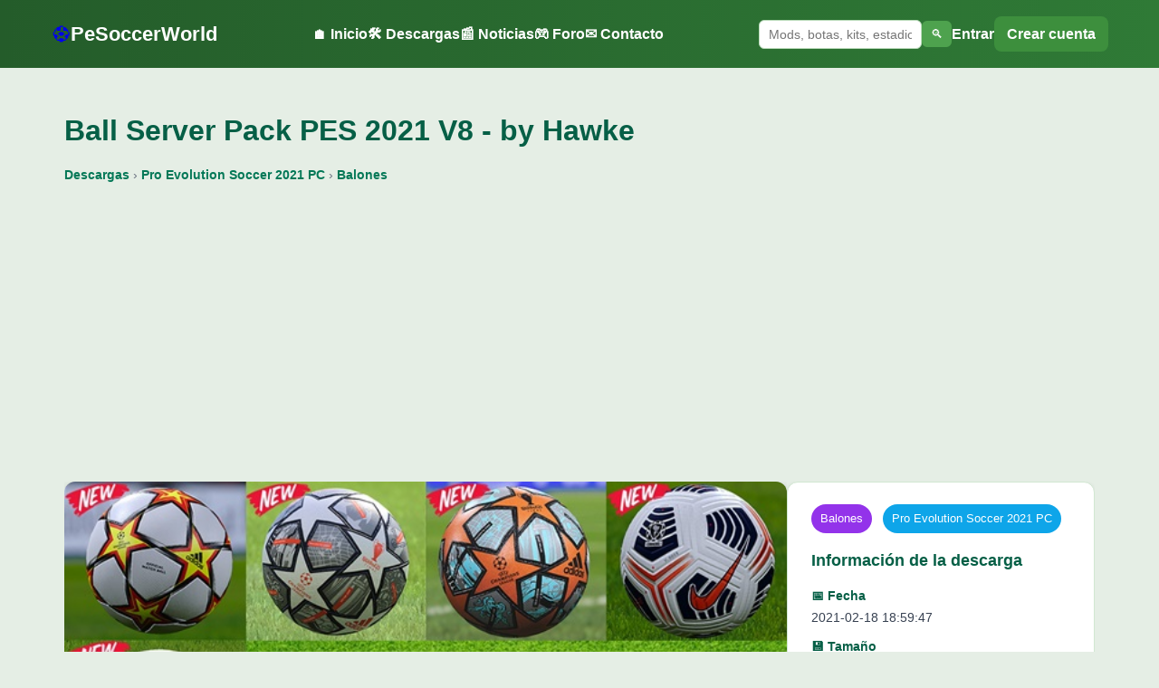

--- FILE ---
content_type: text/html; charset=UTF-8
request_url: https://www.pesoccerworld.com/descargar/ball-server-pack-pes-2021-v8-by-hawke-5457.html
body_size: 6347
content:


<!DOCTYPE html>
<html lang="es">
<head>
    <meta charset="utf-8">
    <meta name="viewport" content="width=device-width, initial-scale=1">

    <title>Ball Server Pack PES 2021 V8 - by Hawke - PeSoccerWorld</title>
    <meta name="description" content="Descárgate el Ball Server Pack V8 - by Hawke para PES 2021 de PC">
    <link rel="canonical" href="https://www.pesoccerworld.com/descargar/ball-server-pack-pes-2021-v8-by-hawke-5457.html">
	

<!-- Open Graph -->
<meta property="og:title" content="Ball Server Pack PES 2021 V8 - by Hawke - PeSoccerWorld">
<meta property="og:description" content="Descárgate el Ball Server Pack V8 - by Hawke para PES 2021 de PC">
<meta property="og:url" content="https://www.pesoccerworld.com/descargar/ball-server-pack-pes-2021-v8-by-hawke-5457.html">
<meta property="og:type" content="website">
<meta property="og:site_name" content="PeSoccerWorld">

    <meta property="og:image" content="https://www.pesoccerworld.com/images/pes2021pc/balones/Ball_Server_Pack_PES2021_V8_by_Hawke.jpg">
    <meta property="og:image:width" content="1200">
    <meta property="og:image:height" content="630">

    <!-- Twitter Card -->
    <meta name="twitter:card" content="summary_large_image">
    <meta name="twitter:title" content="Ball Server Pack PES 2021 V8 - by Hawke - PeSoccerWorld">
    <meta name="twitter:description" content="Descárgate el Ball Server Pack V8 - by Hawke para PES 2021 de PC">
    <meta name="twitter:url" content="https://www.pesoccerworld.com/descargar/ball-server-pack-pes-2021-v8-by-hawke-5457.html">

        <meta name="twitter:image" content="https://www.pesoccerworld.com/images/pes2021pc/balones/Ball_Server_Pack_PES2021_V8_by_Hawke.jpg">
    

    <!-- CSS -->
    <link rel="stylesheet" href="/css/psw_base.css?v=2">
    <link rel="stylesheet" href="/css/header.css?v=4">
    <link rel="stylesheet" href="/css/footer.css?v=1">

<!-- Adsense auto -->
<script async src="https://pagead2.googlesyndication.com/pagead/js/adsbygoogle.js?client=ca-pub-6498746772017329"
        crossorigin="anonymous"></script>

<!-- Google Funding Choices -->
<script async src="https://fundingchoicesmessages.google.com/i/pub-6498746772017329?ers=1"></script>

<script>
// Consent Mode "Permisivo": Avisamos a Google de que medimos, pero sin bloquear el inicio
  gtag('consent', 'default', {
    'ad_storage': 'granted',
    'analytics_storage': 'granted',
    'ad_user_data': 'granted',
    'ad_personalization': 'granted'
  });

  // Script para que Chrome no bloquee el aviso de Funding Choices
  (function() {
      function signalGooglefcPresent() {
          if (!window.frames['googlefcPresent']) {
              if (document.body) {
                  var iframe = document.createElement('iframe');
                  iframe.style = 'display:none;width:0;height:0;border:none;visibility:hidden;';
                  iframe.name = 'googlefcPresent';
                  document.body.appendChild(iframe);
              } else {
                  setTimeout(signalGooglefcPresent, 0);
              }
          }
      }
      signalGooglefcPresent();
  })();
</script>

<!-- Google tag (gtag.js) Google Analytics -->
<script async src="https://www.googletagmanager.com/gtag/js?id=G-DPC0433LKD"></script>
<script>
  window.dataLayer = window.dataLayer || [];
  function gtag(){dataLayer.push(arguments);}
  gtag('js', new Date());
  gtag('config', 'G-DPC0433LKD');
</script>

</head>
<body>

<header class="psw-header">

    <div class="psw-header-inner">

        <!-- LOGO -->
        <a class="psw-logo" href="/">
            <span class="psw-ball">⚽</span>
            <span class="psw-text">PeSoccerWorld</span>
        </a>

        <!-- MENÚ DESKTOP -->
        <nav class="psw-nav">
            <a href="/">🏠 Inicio</a>
            <a href="/descargas.html">🛠️ Descargas</a>
			<a href="/mas-noticias-pes.html">📰 Noticias</a>
            <a href="https://foro.pesoccerworld.com" target="_blank">🎮 Foro</a>
            <a href="/contacta-con-pesoccerworld.php">✉️ Contacto</a>
        </nav>

        <!-- ZONA DERECHA -->
        <div class="psw-header-right">

            <!-- BUSCADOR DESKTOP -->
            <form action="/buscador/" method="get" class="psw-search-desktop">
                <input type="text" name="q" placeholder="Mods, botas, kits, estadios, etc..." required>
                <button type="submit">🔍</button>
            </form>

            <!-- USUARIO (DESKTOP) -->
            <div class="psw-user-desktop">
                            <a href="https://foro.pesoccerworld.com/ucp.php?mode=login" class="psw-user-login">Entrar</a>
                <a href="https://foro.pesoccerworld.com/ucp.php?mode=register" class="psw-user-register">Crear cuenta</a>
                        </div>

            <!-- BOTÓN MENÚ MÓVIL -->
            <button id="pswMenuToggle" class="psw-menu-toggle" aria-label="Menú">
                <span></span><span></span><span></span>
            </button>

        </div>

    </div>

    <!-- BUSCADOR MÓVIL -->
    <form action="/buscador/" method="get" class="psw-search-mobile">
        <input type="text" name="q" placeholder="Mods, botas, kits, estadios, etc..." required>
    </form>

    <!-- MENÚ MÓVIL -->
    <nav class="psw-nav-mobile" id="pswNavMobile">
        <a href="/">🏠 Inicio</a>
        <a href="/descargas.html">🛠️ Descargas</a>
		<a href="/mas-noticias-pes.html">📰 Noticias</a>
        <a href="https://foro.pesoccerworld.com">🎮 Foro</a>
        <a href="/contacta-con-pesoccerworld.php">✉️ Contacto</a>

        <hr>

                    <a href="https://foro.pesoccerworld.com/ucp.php?mode=login">👤 Entrar</a>
            <a href="https://foro.pesoccerworld.com/ucp.php?mode=register">➕ Crear cuenta</a>
            </nav>

    <!-- OVERLAY -->
    <div id="pswMenuOverlay" class="psw-menu-overlay"></div>

</header>

<script>
const t = document.getElementById("pswMenuToggle");
const m = document.getElementById("pswNavMobile");
const o = document.getElementById("pswMenuOverlay");

if (t && m && o){
    const close = ()=>{
        m.classList.remove("open");
        o.classList.remove("visible");
        document.body.classList.remove("no-scroll");
    };
    t.onclick = ()=>{
        m.classList.toggle("open");
        o.classList.toggle("visible");
        document.body.classList.toggle("no-scroll");
    };
    o.onclick = close;
}
</script>

<!-- JSON-LD DESCARGA -->
<script type="application/ld+json">
{
  "@context": "https://schema.org",
  "@type": "CreativeWork",
  "@id": "https://www.pesoccerworld.com/descargar/ball-server-pack-pes-2021-v8-by-hawke-5457.html#download",
  "mainEntityOfPage": "https://www.pesoccerworld.com/descargar/ball-server-pack-pes-2021-v8-by-hawke-5457.html",
  "url": "https://www.pesoccerworld.com/descargar/ball-server-pack-pes-2021-v8-by-hawke-5457.html",
  "headline": "Ball Server Pack PES 2021 V8 - by Hawke",
  "description": "Descárgate el Ball Server Pack V8 - by Hawke para PES 2021 de PC",
  "inLanguage": "es-ES",
    "image": ["https://www.pesoccerworld.com/images/pes2021pc/balones/Ball_Server_Pack_PES2021_V8_by_Hawke.jpg"],
    "author": {
    "@type": "Person",
    "name": "Hawke"
  },
  "publisher": {
    "@type": "Organization",
    "name": "PeSoccerWorld",
    "logo": {
      "@type": "ImageObject",
      "url": "https://www.pesoccerworld.com/imagenes/logo-pesoccerworld.png"
    }
  }
    , "datePublished": "2021-02-18T18:59:47+01:00"
  }
</script>

<!-- CSS específico de descarga -->
<link rel="stylesheet" href="/css/descarga.css?v=2">


<main class="psw-main">
<div class="psw-wrapper">

    <!-- TÍTULO -->
    <h1 class="psw-title">
        Ball Server Pack PES 2021 V8 - by Hawke    </h1>

<!-- BREADCRUMB -->
<nav class="psw-breadcrumb" aria-label="Ruta de navegación">
    <a href="/descargas.html">Descargas</a> ›

    
            <a href="/descargas/pro-evolution-soccer-2021-pc-1009.html">
            Pro Evolution Soccer 2021 PC        </a> ›
    
                    <a href="/descargas/pro-evolution-soccer-2021-pc-balones-1014.html">
            Balones        </a>
    </nav>


    <ins class="adsbygoogle"
         style="display:block; margin:24px 0;"
         data-ad-client="ca-pub-6498746772017329"
         data-ad-slot="0470465007"
         data-ad-format="auto"
         data-full-width-responsive="true"></ins>
    <script>
         (adsbygoogle = window.adsbygoogle || []).push({});
    </script>



 <!-- =========================================
     HERO — IMAGEN + TEXTO / INFO DERECHA
     ========================================= -->


<div class="psw-hero-wrapper">

    <!-- IZQUIERDA: Imagen + Texto -->
    <div class="psw-hero-left">

        <div class="psw-image-wrap">
                            <img src="https://www.pesoccerworld.com/images/pes2021pc/balones/Ball_Server_Pack_PES2021_V8_by_Hawke.jpg"
                     class="psw-main-image "
                     loading="lazy"
                     decoding="async"
                     alt="Ball Server Pack PES 2021 V8 - by Hawke">
                    </div>

        <!-- TEXTO (bajo imagen + anuncio) -->
        <article class="psw-desc-text psw-desc-under-image">
            <p><strong>Ball Server Pack PES 2021 V8 - by Hawke</strong></p>
<p>Descubre una nueva dimensi&oacute;n de realismo y diversidad en <strong>Pro Evolution Soccer 2021</strong> con el <strong>PES 2021 Ball Server Pack Vol 8 AIO</strong>. Este paquete, compatible tambi&eacute;n con <strong>PES 2020</strong>, ofrece una selecci&oacute;n impresionante de m&aacute;s de 400 balones de calidad superior. Personaliza tu experiencia al elegir entre una amplia gama de balones, cada uno meticulosamente dise&ntilde;ado para brindar autenticidad y detalle en cada partido.</p>
<p><strong>Este paquete incluye:</strong></p>
<ul>
<li>M&aacute;s de 400 balones disponibles en el men&uacute; superpuesto de BallServer Sider.</li>
<li>Vinculaci&oacute;n autom&aacute;tica de balones a m&aacute;s de 30 competiciones a trav&eacute;s de map_competitions.txt.</li>
</ul>
<p><strong>C&oacute;mo utilizarlo:</strong></p>
<ol>
<li>Descargue e instale <strong>Ball Server</strong>.</li>
<li>Si a&uacute;n no lo ha hecho, descargue e instale <strong>CommonLib</strong>.</li>
<li>Tras la instalaci&oacute;n de BallServer y CommonLib, copie la carpeta "content" del archivo BallServer Pack Vol8 AIO.rar a su carpeta Sider. Aseg&uacute;rese de eliminar cualquier otro parche de balones previamente instalado, ya que este es un paquete AIO.</li>
</ol>
<p><strong>Cr&eacute;ditos:</strong></p>
<ul>
<li>zlac / BallServer Module</li>
<li>juce &ndash; nesa24 / Sider</li>
<li>Todos los balones creados por Hawke, excepto los siguientes:</li>
<ul>
<li>Angelj107 / Umbro Prodige Coupe De France model / T90 models + Normals / Massive help with fmdl to blender</li>
<li>-cRoNoS- &ndash; Danyy &ndash; ppaaggpp / 2017 balls</li>
<li>endo / PES2015/16/17 PS4 Models</li>
<li>Txak / Puma La Liga Ball</li>
<li>Tiitoo / CAF Umbro Neo Pro Ball</li>
<li>josemiguel_miuccio / Fevernova &amp; Roteiro Models</li>
<li>shawminator / CGPE</li>
<li>NFS_FM / Fifa Models</li>
<li>Konami + FIFA</li>
</ul>
</ul>
<p><strong>Referencias &uacute;tiles:</strong><br /><a href="https://www.pesoccerworld.com/buscador/BallServer.html" target="_blank" rel="noopener"><strong>BallServer</strong></a></p>        </article>

    </div>

    <!-- DERECHA: Ficha -->
    <aside class="psw-hero-right">
        <section class="psw-box-download">

            <div class="psw-tags">
                                    <span class="tag tag-cat">Balones</span>
                
                                    <span class="tag tag-plat">Pro Evolution Soccer 2021 PC</span>
                            </div>

            <h2 class="psw-box-title">Información de la descarga</h2>

            <div class="psw-meta-grid">
                                <span class="psw-meta-item">
                    <span class="psw-meta-label">📅 Fecha</span>
                    <span>2021-02-18 18:59:47</span>
                </span>
                
                                <span class="psw-meta-item">
                    <span class="psw-meta-label">💾 Tamaño</span>
                    <span>352,00 MB</span>
                </span>
                
                                <span class="psw-meta-item">
                    <span class="psw-meta-label">👤 Autor</span>
                    <span>Hawke</span>
                </span>
                
                <span class="psw-meta-item">
                    <span class="psw-meta-label">📥 Descargas</span>
                    <span>238</span>
                </span>
            </div>



<div class="psw-desc-ad">
  <ins class="adsbygoogle"
       style="display:block; max-width:100%; margin:0 auto;"
       data-ad-client="ca-pub-6498746772017329"
       data-ad-slot="5162543443"
       data-ad-format="auto"
       data-full-width-responsive="true"></ins>
	   </div>
  <script>
    (adsbygoogle = window.adsbygoogle || []).push({});
  </script>






<div id="psw-download-wrapper">
  <a href="/descargar.php?lid=5457"
     target="_blank"
     class="psw-download-btn-big">
     ⬇ Descargar ahora
  </a>
</div>
			
            <div class="psw-share">
                <span>Compartir:</span>
                <a class="psw-share-btn" href="https://www.facebook.com/sharer/sharer.php?u=https%3A%2F%2Fwww.pesoccerworld.com%2Fdescargar%2Fball-server-pack-pes-2021-v8-by-hawke-5457.html">Facebook</a>
                <a class="psw-share-btn" href="https://x.com/intent/tweet?url=https%3A%2F%2Fwww.pesoccerworld.com%2Fdescargar%2Fball-server-pack-pes-2021-v8-by-hawke-5457.html">X</a>
                <a class="psw-share-btn" href="https://api.whatsapp.com/send?text=Ball+Server+Pack+PES+2021+V8+-+by+Hawke+https%3A%2F%2Fwww.pesoccerworld.com%2Fdescargar%2Fball-server-pack-pes-2021-v8-by-hawke-5457.html">WhatsApp</a>
                <a class="psw-share-btn" href="https://t.me/share/url?url=https%3A%2F%2Fwww.pesoccerworld.com%2Fdescargar%2Fball-server-pack-pes-2021-v8-by-hawke-5457.html">Telegram</a>
                <a class="psw-share-btn" href="#" onclick="navigator.clipboard.writeText('https://www.pesoccerworld.com/descargar/ball-server-pack-pes-2021-v8-by-hawke-5457.html'); alert('Enlace copiado'); return false;">Copiar enlace</a>
            </div>

        </section>
    </aside>

</div> <!-- FIN HERO WRAPPER -->

<!-- ANUNCIO DISPLAY IN-CONTENT -->

<!-- PSW_Display_Descargas_Contenido -->
<ins class="adsbygoogle"
     style="display:block; margin:24px 0;"
     data-ad-client="ca-pub-6498746772017329"
     data-ad-slot="5415373149"
     data-ad-format="auto"
     data-full-width-responsive="true"></ins>
<script>
     (adsbygoogle = window.adsbygoogle || []).push({});
</script>


<!-- COPIAR CÓDIGO -->
<section class="psw-embed-box">
    <h2 class="psw-box-title">Comparte esta descarga en tu web o blog</h2>
    <textarea class="psw-embed-code" readonly onclick="this.select();">
&lt;p&gt;&lt;img src=&quot;https://www.pesoccerworld.com/images/pes2021pc/balones/Ball_Server_Pack_PES2021_V8_by_Hawke.jpg&quot; alt=&quot;Ball Server Pack PES 2021 V8 - by Hawke&quot; /&gt;&lt;/p&gt;
&lt;p&gt;&lt;strong&gt;Ball Server Pack PES 2021 V8 - by Hawke&lt;/strong&gt;&lt;/p&gt;
&lt;p&gt;Descubre una nueva dimensi&amp;oacute;n de realismo y diversidad en &lt;strong&gt;Pro Evolution Soccer 2021&lt;/strong&gt; con el &lt;strong&gt;PES 2021 Ball Server Pack Vol 8 AIO&lt;/strong&gt;. Este paquete, compatible tambi&amp;eacute;n con &lt;strong&gt;PES 2020&lt;/strong&gt;, ofrece una selecci&amp;oacute;n impresionante de m&amp;aacute;s de 400 balones de calidad superior. Personaliza tu experiencia al elegir entre una amplia gama de balones, cada uno meticulosamente dise&amp;ntilde;ado para brindar autenticidad y detalle en cada partido.&lt;/p&gt;
&lt;p&gt;&lt;strong&gt;Este paquete incluye:&lt;/strong&gt;&lt;/p&gt;
&lt;ul&gt;
&lt;li&gt;M&amp;aacute;s de 400 balones disponibles en el men&amp;uacute; superpuesto de BallServer Sider.&lt;/li&gt;
&lt;li&gt;Vinculaci&amp;oacute;n autom&amp;aacute;tica de balones a m&amp;aacute;s de 30 competiciones a trav&amp;eacute;s de map_competitions.txt.&lt;/li&gt;
&lt;/ul&gt;
&lt;p&gt;&lt;strong&gt;C&amp;oacute;mo utilizarlo:&lt;/strong&gt;&lt;/p&gt;
&lt;ol&gt;
&lt;li&gt;Descargue e instale &lt;strong&gt;Ball Server&lt;/strong&gt;.&lt;/li&gt;
&lt;li&gt;Si a&amp;uacute;n no lo ha hecho, descargue e instale &lt;strong&gt;CommonLib&lt;/strong&gt;.&lt;/li&gt;
&lt;li&gt;Tras la instalaci&amp;oacute;n de BallServer y CommonLib, copie la carpeta &quot;content&quot; del archivo BallServer Pack Vol8 AIO.rar a su carpeta Sider. Aseg&amp;uacute;rese de eliminar cualquier otro parche de balones previamente instalado, ya que este es un paquete AIO.&lt;/li&gt;
&lt;/ol&gt;
&lt;p&gt;&lt;strong&gt;Cr&amp;eacute;ditos:&lt;/strong&gt;&lt;/p&gt;
&lt;ul&gt;
&lt;li&gt;zlac / BallServer Module&lt;/li&gt;
&lt;li&gt;juce &amp;ndash; nesa24 / Sider&lt;/li&gt;
&lt;li&gt;Todos los balones creados por Hawke, excepto los siguientes:&lt;/li&gt;
&lt;ul&gt;
&lt;li&gt;Angelj107 / Umbro Prodige Coupe De France model / T90 models + Normals / Massive help with fmdl to blender&lt;/li&gt;
&lt;li&gt;-cRoNoS- &amp;ndash; Danyy &amp;ndash; ppaaggpp / 2017 balls&lt;/li&gt;
&lt;li&gt;endo / PES2015/16/17 PS4 Models&lt;/li&gt;
&lt;li&gt;Txak / Puma La Liga Ball&lt;/li&gt;
&lt;li&gt;Tiitoo / CAF Umbro Neo Pro Ball&lt;/li&gt;
&lt;li&gt;josemiguel_miuccio / Fevernova &amp;amp; Roteiro Models&lt;/li&gt;
&lt;li&gt;shawminator / CGPE&lt;/li&gt;
&lt;li&gt;NFS_FM / Fifa Models&lt;/li&gt;
&lt;li&gt;Konami + FIFA&lt;/li&gt;
&lt;/ul&gt;
&lt;/ul&gt;
&lt;p&gt;&lt;strong&gt;Referencias &amp;uacute;tiles:&lt;/strong&gt;&lt;br /&gt;&lt;a href=&quot;https://www.pesoccerworld.com/buscador/BallServer.html&quot; target=&quot;_blank&quot; rel=&quot;noopener&quot;&gt;&lt;strong&gt;BallServer&lt;/strong&gt;&lt;/a&gt;&lt;/p&gt;


&lt;p align=&#039;center&#039;&gt;
  &lt;a href=&#039;https://www.pesoccerworld.com/descargar/ball-server-pack-pes-2021-v8-by-hawke-5457.html&#039; target=&#039;_blank&#039; rel=&#039;noopener&#039;&gt;
    &lt;input type=&#039;button&#039; value=&#039;DESCARGAR&#039; /&gt;
  &lt;/a&gt;
&lt;/p&gt;    </textarea>
</section>



    <!-- RELACIONADAS -->
            <section class="rel-wrap">
            <h2 class="rel-title">Descargas relacionadas</h2>

            <div class="rel-grid">
                                <article class="rel-item">
                    <a href="/descargar/pes-2021-football-life-ballserver-pack-volumen-59-aio-by-hawke-5951.html">
                        <img src="/images/pes2021pc/balones/PES2021_BallServer_Pack_Volumen_59_AIO_by_Hawke.jpg" alt="">
                    </a>
                    <div class="rel-item-title">
                        <a href="/descargar/pes-2021-football-life-ballserver-pack-volumen-59-aio-by-hawke-5951.html">PES 2021 &amp; Football Life BallServer Pack Volumen 59 AIO - by Hawke</a>
                    </div>
                    <a href="/descargar/pes-2021-football-life-ballserver-pack-volumen-59-aio-by-hawke-5951.html" class="rel-btn">Ver descarga</a>
                </article>
                                <article class="rel-item">
                    <a href="/descargar/pes-2021-ballserver-pack-volumen-57-aio-by-hawke-5927.html">
                        <img src="/images/pes2021pc/balones/PES2021_BallServer_Pack_Volumen_57_AIO_by_Hawke.jpg" alt="">
                    </a>
                    <div class="rel-item-title">
                        <a href="/descargar/pes-2021-ballserver-pack-volumen-57-aio-by-hawke-5927.html">PES 2021 BallServer Pack Volumen 57 AIO - by Hawke</a>
                    </div>
                    <a href="/descargar/pes-2021-ballserver-pack-volumen-57-aio-by-hawke-5927.html" class="rel-btn">Ver descarga</a>
                </article>
                                <article class="rel-item">
                    <a href="/descargar/pes-2021-ballserver-pack-volumen-56-aio-by-hawke-5866.html">
                        <img src="/images/pes2021pc/balones/PES2021_BallServer_Pack_Volumen_56_AIO_by_Hawke.jpg" alt="">
                    </a>
                    <div class="rel-item-title">
                        <a href="/descargar/pes-2021-ballserver-pack-volumen-56-aio-by-hawke-5866.html">PES 2021 BallServer Pack Volumen 56 AIO - by Hawke</a>
                    </div>
                    <a href="/descargar/pes-2021-ballserver-pack-volumen-56-aio-by-hawke-5866.html" class="rel-btn">Ver descarga</a>
                </article>
                                <article class="rel-item">
                    <a href="/descargar/pes-2021-ballserver-pack-volumen-55-aio-by-hawke-5793.html">
                        <img src="/images/pes2021pc/balones/PES2021_BallServer_Pack_Volumen_55_AIO_by_Hawke.jpg" alt="">
                    </a>
                    <div class="rel-item-title">
                        <a href="/descargar/pes-2021-ballserver-pack-volumen-55-aio-by-hawke-5793.html">PES 2021 BallServer Pack Volumen 55 AIO - by Hawke</a>
                    </div>
                    <a href="/descargar/pes-2021-ballserver-pack-volumen-55-aio-by-hawke-5793.html" class="rel-btn">Ver descarga</a>
                </article>
                                <article class="rel-item">
                    <a href="/descargar/pes-2021-ballserver-pack-volume-52-aio-christmas-edition-by-hawke-5773.html">
                        <img src="/images/pes2021pc/balones/PES2021_BallServer_Pack_Volume_52_AIO_Christmas_Edition_by_Hawke.jpg" alt="">
                    </a>
                    <div class="rel-item-title">
                        <a href="/descargar/pes-2021-ballserver-pack-volume-52-aio-christmas-edition-by-hawke-5773.html">PES 2021 BallServer Pack Volume 52 AIO Christmas Edition - by Hawke</a>
                    </div>
                    <a href="/descargar/pes-2021-ballserver-pack-volume-52-aio-christmas-edition-by-hawke-5773.html" class="rel-btn">Ver descarga</a>
                </article>
                                <article class="rel-item">
                    <a href="/descargar/pes-2021-ballserver-pack-volumen-50-aio-by-hawke-5747.html">
                        <img src="/images/pes2021pc/balones/PES2021_BallServer_Pack_Volumen_50_AIO_by_Hawke.jpg" alt="">
                    </a>
                    <div class="rel-item-title">
                        <a href="/descargar/pes-2021-ballserver-pack-volumen-50-aio-by-hawke-5747.html">PES 2021 BallServer Pack Volumen 50 AIO - by Hawke</a>
                    </div>
                    <a href="/descargar/pes-2021-ballserver-pack-volumen-50-aio-by-hawke-5747.html" class="rel-btn">Ver descarga</a>
                </article>
                                <article class="rel-item">
                    <a href="/descargar/pes-2021-ballserver-pack-volumen-47-aio-by-hawke-5727.html">
                        <img src="/images/pes2021pc/balones/PES2021_BallServer_Pack_Volumen_47_AIO_by_Hawke.jpg" alt="">
                    </a>
                    <div class="rel-item-title">
                        <a href="/descargar/pes-2021-ballserver-pack-volumen-47-aio-by-hawke-5727.html">PES 2021 BallServer Pack Volumen 47 AIO - by Hawke</a>
                    </div>
                    <a href="/descargar/pes-2021-ballserver-pack-volumen-47-aio-by-hawke-5727.html" class="rel-btn">Ver descarga</a>
                </article>
                                <article class="rel-item">
                    <a href="/descargar/pes-2021-ballserver-pack-volumen-45-aio-by-hawke-5674.html">
                        <img src="/images/pes2021pc/balones/PES2021_BallServer_Pack_Volumen_45_AIO_by_Hawke.jpg" alt="">
                    </a>
                    <div class="rel-item-title">
                        <a href="/descargar/pes-2021-ballserver-pack-volumen-45-aio-by-hawke-5674.html">PES 2021 BallServer Pack Volumen 45 AIO - by Hawke</a>
                    </div>
                    <a href="/descargar/pes-2021-ballserver-pack-volumen-45-aio-by-hawke-5674.html" class="rel-btn">Ver descarga</a>
                </article>
                            </div>
        </section>
    
</div>
</main>

 <footer class="psw-footer">
    <div class="psw-footer-inner">

        <!-- Columna 1 -->
        <div class="psw-footer-col">
            <h4>PESoccerWorld</h4>
            <p>La mayor comunidad hispana de Pro Evolution Soccer y eFootball desde 2002.</p>
        </div>

        <!-- Columna 2 -->
        <div class="psw-footer-col">
            <h4>Secciones</h4>
            <a href="/descargas.html"><i data-lucide="download"></i> Descargas</a>
            <a href="/mas-noticias-pes.html"><i data-lucide="newspaper"></i> Noticias</a>
            <a href="https://foro.pesoccerworld.com" target="_blank"><i data-lucide="messages-square"></i> Foro</a>
            <a href="/contacta-con-pesoccerworld.php"><i data-lucide="mail"></i> Contacto</a>
        </div>

        <!-- Columna 3 -->
        <div class="psw-footer-col">
            <h4>Legal</h4>
            <a href="/politica-de-privacidad.php"><i data-lucide="shield-check"></i> Política de Privacidad</a>
            <a href="/aviso-legal.php"><i data-lucide="file-text"></i> Aviso Legal</a>
            <a href="/politica-de-cookies.php"><i data-lucide="cookie"></i> Política de Cookies</a>
            <a href="/sitemap.xml"><i data-lucide="list-tree"></i> Sitemap</a>
            <a href="/publicidad-en-pesoccerworld.php"><i data-lucide="badge-check"></i> Publicidad</a>
        </div>

        <!-- Columna 4 -->
        <div class="psw-footer-col">
            <h4>Síguenos</h4>

            <a href="https://www.facebook.com/PeSoccerWorld" target="_blank">
                <i data-lucide="facebook"></i> Facebook
            </a>

            <a href="https://twitter.com/PeSoccerWorld" target="_blank">
                <i data-lucide="twitter"></i> Twitter
            </a>

            <a href="https://www.instagram.com/pesoccerworld" target="_blank">
                <i data-lucide="instagram"></i> Instagram
            </a>

            <a href="https://www.youtube.com/c/pesoccerworld" target="_blank">
                <i data-lucide="youtube"></i> YouTube
            </a>

            <a href="https://t.me/PeSoccerWorld" target="_blank">
                <i data-lucide="send"></i> Telegram
            </a>

            <a href="https://whatsapp.com/channel/0029Va8fp3TLI8Yeypyh9b31" target="_blank">
                <i data-lucide="phone"></i> WhatsApp
            </a>

            <a href="https://www.tiktok.com/@pesoccerworld.com" target="_blank">
                <i data-lucide="music-2"></i> TikTok
            </a>
        </div>

        <div class="psw-footer-bottom">
            © 2026 PeSoccerWorld.com — Todos los derechos reservados
        </div>

        <!-- Iconos Lucide (UMD) -->
        <script src="https://unpkg.com/lucide@latest/dist/umd/lucide.min.js"></script>
        <script>
            lucide.createIcons();
        </script>

    </div>
</footer>

<!-- ==============================
     BOTÓN GLOBAL "VOLVER ARRIBA"
================================= -->
<script>
// Crear el botón
const pswTopBtn = document.createElement('div');
pswTopBtn.id = "pswTopBtn";
pswTopBtn.innerHTML = "↑";
document.body.appendChild(pswTopBtn);

// Mostrar/Ocultar según scroll
window.addEventListener('scroll', () => {
    if (window.scrollY > 300) {
        pswTopBtn.classList.add("show");
    } else {
        pswTopBtn.classList.remove("show");
    }
});

// Acción al hacer clic
pswTopBtn.addEventListener("click", () => {
    window.scrollTo({ top: 0, behavior: "smooth" });
});
</script>


--- FILE ---
content_type: text/html; charset=utf-8
request_url: https://www.google.com/recaptcha/api2/aframe
body_size: 268
content:
<!DOCTYPE HTML><html><head><meta http-equiv="content-type" content="text/html; charset=UTF-8"></head><body><script nonce="qYgz42Vp6AoNXJS66YhtZg">/** Anti-fraud and anti-abuse applications only. See google.com/recaptcha */ try{var clients={'sodar':'https://pagead2.googlesyndication.com/pagead/sodar?'};window.addEventListener("message",function(a){try{if(a.source===window.parent){var b=JSON.parse(a.data);var c=clients[b['id']];if(c){var d=document.createElement('img');d.src=c+b['params']+'&rc='+(localStorage.getItem("rc::a")?sessionStorage.getItem("rc::b"):"");window.document.body.appendChild(d);sessionStorage.setItem("rc::e",parseInt(sessionStorage.getItem("rc::e")||0)+1);localStorage.setItem("rc::h",'1769033086473');}}}catch(b){}});window.parent.postMessage("_grecaptcha_ready", "*");}catch(b){}</script></body></html>

--- FILE ---
content_type: application/javascript; charset=utf-8
request_url: https://fundingchoicesmessages.google.com/f/AGSKWxVeAS1TG3h8DZ4NPV9QMNQhcoveZ754nYAVrxL3KqyVQGFpJqqK1ZKQxI1k_G1AyI9YXvoEk22tBqC21YY5V3JjpcevDJ6_vW-Gdg4BpISKVec1hMBghDtfs98DziJSsnjdOyq1VHEYX-3rW-aukiCeTZ9qnGajCc97Wlo84LnL5OAqJ1P00EYz2sM8/_/ads728x90a./promotools./adpicture1._adpartner._ad01_
body_size: -1290
content:
window['e7e4cf45-8678-424c-99e4-da89a187d8ba'] = true;